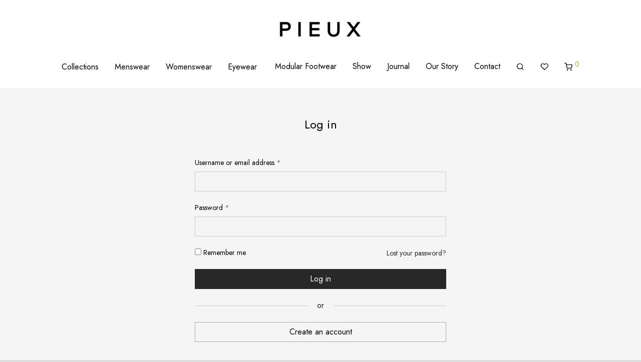

--- FILE ---
content_type: text/html; charset=UTF-8
request_url: https://pieuxorganic.com/?wc-ajax=nm_suggestions_product_data
body_size: 4007
content:
{"1":{"title":"White Satin Pants","product_html":"<li><a href=\"https:\/\/pieuxorganic.com\/product\/white-satin-pants\/\"><img src=\"https:\/\/pieuxorganic.com\/wp-content\/uploads\/2023\/02\/Untitled-design-2023-03-02T191927.213-350x525.png\" width=\"350\" height=\"525\"><h3>White Satin Pants<\/h3><span class=\"price\"><span class=\"wcpbc-price wcpbc-price-2831\" data-product-id=\"2831\"><span class=\"woocommerce-Price-amount amount\"><bdi><span class=\"woocommerce-Price-currencySymbol\">&#8377;<\/span>5,500.00<\/bdi><\/span><\/span><\/span><\/a><\/li>"},"2":{"title":"Cayenne Shorts","product_html":"<li><a href=\"https:\/\/pieuxorganic.com\/product\/cayenne-shorts\/\"><img src=\"https:\/\/pieuxorganic.com\/wp-content\/uploads\/2023\/02\/Untitled-design-99-350x525.png\" width=\"350\" height=\"525\"><h3>Cayenne Shorts<\/h3><span class=\"price\"><span class=\"wcpbc-price wcpbc-price-2825\" data-product-id=\"2825\"><span class=\"woocommerce-Price-amount amount\"><bdi><span class=\"woocommerce-Price-currencySymbol\">&#8377;<\/span>4,999.00<\/bdi><\/span><\/span><\/span><\/a><\/li>"},"3":{"title":"Sylvie Pants","product_html":"<li><a href=\"https:\/\/pieuxorganic.com\/product\/sylvie-pants\/\"><img src=\"https:\/\/pieuxorganic.com\/wp-content\/uploads\/2023\/01\/18-12-223383-350x525.jpg\" width=\"350\" height=\"525\"><h3>Sylvie Pants<\/h3><span class=\"price\"><span class=\"wcpbc-price wcpbc-price-2819\" data-product-id=\"2819\"><span class=\"woocommerce-Price-amount amount\"><bdi><span class=\"woocommerce-Price-currencySymbol\">&#8377;<\/span>7,500.00<\/bdi><\/span><\/span><\/span><\/a><\/li>"},"4":{"title":"Sophie Pants","product_html":"<li><a href=\"https:\/\/pieuxorganic.com\/product\/sophie-pants\/\"><img src=\"https:\/\/pieuxorganic.com\/wp-content\/uploads\/2023\/01\/18-12-223908-350x525.jpg\" width=\"350\" height=\"525\"><h3>Sophie Pants<\/h3><span class=\"price\"><span class=\"wcpbc-price wcpbc-price-2813\" data-product-id=\"2813\"><span class=\"woocommerce-Price-amount amount\"><bdi><span class=\"woocommerce-Price-currencySymbol\">&#8377;<\/span>9,999.00<\/bdi><\/span><\/span><\/span><\/a><\/li>"},"5":{"title":"Sophie (B) Shorts","product_html":"<li><a href=\"https:\/\/pieuxorganic.com\/product\/sophie-b-shorts\/\"><img src=\"https:\/\/pieuxorganic.com\/wp-content\/uploads\/2023\/01\/18-12-223804-350x525.jpg\" width=\"350\" height=\"525\"><h3>Sophie (B) Shorts<\/h3><span class=\"price\"><span class=\"wcpbc-price wcpbc-price-2807\" data-product-id=\"2807\"><span class=\"woocommerce-Price-amount amount\"><bdi><span class=\"woocommerce-Price-currencySymbol\">&#8377;<\/span>2,500.00<\/bdi><\/span><\/span><\/span><\/a><\/li>"},"6":{"title":"Josephine Shorts","product_html":"<li><a href=\"https:\/\/pieuxorganic.com\/product\/josephine-shorts\/\"><img src=\"https:\/\/pieuxorganic.com\/wp-content\/uploads\/2023\/01\/18-12-223452-350x525.jpg\" width=\"350\" height=\"525\"><h3>Josephine Shorts<\/h3><span class=\"price\"><span class=\"wcpbc-price wcpbc-price-2801\" data-product-id=\"2801\"><span class=\"woocommerce-Price-amount amount\"><bdi><span class=\"woocommerce-Price-currencySymbol\">&#8377;<\/span>7,500.00<\/bdi><\/span><\/span><\/span><\/a><\/li>"},"7":{"title":"Fleur Pants","product_html":"<li><a href=\"https:\/\/pieuxorganic.com\/product\/fleur-pants\/\"><img src=\"https:\/\/pieuxorganic.com\/wp-content\/uploads\/2023\/01\/18-12-224197-350x525.jpg\" width=\"350\" height=\"525\"><h3>Fleur Pants<\/h3><span class=\"price\"><span class=\"wcpbc-price wcpbc-price-2795\" data-product-id=\"2795\"><span class=\"woocommerce-Price-amount amount\"><bdi><span class=\"woocommerce-Price-currencySymbol\">&#8377;<\/span>7,500.00<\/bdi><\/span><\/span><\/span><\/a><\/li>"},"8":{"title":"Audrey Shorts","product_html":"<li><a href=\"https:\/\/pieuxorganic.com\/product\/audrey-shorts\/\"><img src=\"https:\/\/pieuxorganic.com\/wp-content\/uploads\/2023\/01\/18-12-223393-350x525.jpg\" width=\"350\" height=\"525\"><h3>Audrey Shorts<\/h3><span class=\"price\"><span class=\"wcpbc-price wcpbc-price-2789\" data-product-id=\"2789\"><span class=\"woocommerce-Price-amount amount\"><bdi><span class=\"woocommerce-Price-currencySymbol\">&#8377;<\/span>6,500.00<\/bdi><\/span><\/span><\/span><\/a><\/li>"},"9":{"title":"Josephine Modular Sweatshirt","product_html":"<li><a href=\"https:\/\/pieuxorganic.com\/product\/josephine-modular-sweatshirt\/\"><img src=\"https:\/\/pieuxorganic.com\/wp-content\/uploads\/2023\/01\/18-12-223452-350x525.jpg\" width=\"350\" height=\"525\"><h3>Josephine Modular Sweatshirt<\/h3><span class=\"price\"><span class=\"wcpbc-price wcpbc-price-2783\" data-product-id=\"2783\"><span class=\"woocommerce-Price-amount amount\"><bdi><span class=\"woocommerce-Price-currencySymbol\">&#8377;<\/span>27,000.00<\/bdi><\/span><\/span><\/span><\/a><\/li>"},"10":{"title":"Knotted Collar Shirt","product_html":"<li><a href=\"https:\/\/pieuxorganic.com\/product\/knotted-collar-shirt\/\"><img src=\"https:\/\/pieuxorganic.com\/wp-content\/uploads\/2023\/02\/Untitled-design-2023-03-02T190829.922-350x525.png\" width=\"350\" height=\"525\"><h3>Knotted Collar Shirt<\/h3><span class=\"price\"><span class=\"wcpbc-price wcpbc-price-2777\" data-product-id=\"2777\"><span class=\"woocommerce-Price-amount amount\"><bdi><span class=\"woocommerce-Price-currencySymbol\">&#8377;<\/span>5,500.00<\/bdi><\/span><\/span><\/span><\/a><\/li>"},"11":{"title":"Estelle Hand Woven Blazer","product_html":"<li><a href=\"https:\/\/pieuxorganic.com\/product\/estelle-hand-woven-blazer\/\"><img src=\"https:\/\/pieuxorganic.com\/wp-content\/uploads\/2023\/02\/Untitled-design-2023-03-02T185947.079-350x525.png\" width=\"350\" height=\"525\"><h3>Estelle Hand Woven Blazer<\/h3><span class=\"price\"><span class=\"wcpbc-price wcpbc-price-2769\" data-product-id=\"2769\"><span class=\"woocommerce-Price-amount amount\"><bdi><span class=\"woocommerce-Price-currencySymbol\">&#8377;<\/span>22,500.00<\/bdi><\/span><\/span><\/span><\/a><\/li>"},"12":{"title":"Audrey Pleated Blazer","product_html":"<li><a href=\"https:\/\/pieuxorganic.com\/product\/audrey-pleated-blazer\/\"><img src=\"https:\/\/pieuxorganic.com\/wp-content\/uploads\/2023\/01\/18-12-223393-350x525.jpg\" width=\"350\" height=\"525\"><h3>Audrey Pleated Blazer<\/h3><span class=\"price\"><span class=\"wcpbc-price wcpbc-price-2763\" data-product-id=\"2763\"><span class=\"woocommerce-Price-amount amount\"><bdi><span class=\"woocommerce-Price-currencySymbol\">&#8377;<\/span>22,500.00<\/bdi><\/span><\/span><\/span><\/a><\/li>"},"13":{"title":"Sylvie Bomber Jacket","product_html":"<li><a href=\"https:\/\/pieuxorganic.com\/product\/sylvie-bomber-jacket\/\"><img src=\"https:\/\/pieuxorganic.com\/wp-content\/uploads\/2023\/01\/18-12-223383-350x525.jpg\" width=\"350\" height=\"525\"><h3>Sylvie Bomber Jacket<\/h3><span class=\"price\"><span class=\"wcpbc-price wcpbc-price-2757\" data-product-id=\"2757\"><span class=\"woocommerce-Price-amount amount\"><bdi><span class=\"woocommerce-Price-currencySymbol\">&#8377;<\/span>24,000.00<\/bdi><\/span><\/span><\/span><\/a><\/li>"},"14":{"title":"Sophie Jacket","product_html":"<li><a href=\"https:\/\/pieuxorganic.com\/product\/sophie-jacket\/\"><img src=\"https:\/\/pieuxorganic.com\/wp-content\/uploads\/2023\/01\/18-12-223908-350x525.jpg\" width=\"350\" height=\"525\"><h3>Sophie Jacket<\/h3><span class=\"price\"><span class=\"wcpbc-price wcpbc-price-2751\" data-product-id=\"2751\"><span class=\"woocommerce-Price-amount amount\"><bdi><span class=\"woocommerce-Price-currencySymbol\">&#8377;<\/span>20,000.00<\/bdi><\/span><\/span><\/span><\/a><\/li>"},"15":{"title":"Sophie (B) jacket","product_html":"<li><a href=\"https:\/\/pieuxorganic.com\/product\/sophie-b-jacket\/\"><img src=\"https:\/\/pieuxorganic.com\/wp-content\/uploads\/2023\/01\/18-12-223804-350x525.jpg\" width=\"350\" height=\"525\"><h3>Sophie (B) jacket<\/h3><span class=\"price\"><span class=\"wcpbc-price wcpbc-price-2745\" data-product-id=\"2745\"><span class=\"woocommerce-Price-amount amount\"><bdi><span class=\"woocommerce-Price-currencySymbol\">&#8377;<\/span>20,000.00<\/bdi><\/span><\/span><\/span><\/a><\/li>"},"16":{"title":"Fleur long jacket","product_html":"<li><a href=\"https:\/\/pieuxorganic.com\/product\/fleur-long-jacket\/\"><img src=\"https:\/\/pieuxorganic.com\/wp-content\/uploads\/2023\/01\/18-12-224197-350x525.jpg\" width=\"350\" height=\"525\"><h3>Fleur long jacket<\/h3><span class=\"price\"><span class=\"wcpbc-price wcpbc-price-2739\" data-product-id=\"2739\"><span class=\"woocommerce-Price-amount amount\"><bdi><span class=\"woocommerce-Price-currencySymbol\">&#8377;<\/span>42,500.00<\/bdi><\/span><\/span><\/span><\/a><\/li>"},"17":{"title":"Blue Cartex Pants","product_html":"<li><a href=\"https:\/\/pieuxorganic.com\/product\/blue-cartex-pants\/\"><img src=\"https:\/\/pieuxorganic.com\/wp-content\/uploads\/2023\/01\/18-12-223544-350x525.jpg\" width=\"350\" height=\"525\"><h3>Blue Cartex Pants<\/h3><span class=\"price\"><span class=\"wcpbc-price wcpbc-price-2733\" data-product-id=\"2733\"><span class=\"woocommerce-Price-amount amount\"><bdi><span class=\"woocommerce-Price-currencySymbol\">&#8377;<\/span>10,500.00<\/bdi><\/span><\/span><\/span><\/a><\/li>"},"18":{"title":"Faustin Pants","product_html":"<li><a href=\"https:\/\/pieuxorganic.com\/product\/faustin-pants\/\"><img src=\"https:\/\/pieuxorganic.com\/wp-content\/uploads\/2023\/01\/18-12-223774-350x525.jpg\" width=\"350\" height=\"525\"><h3>Faustin Pants<\/h3><span class=\"price\"><span class=\"wcpbc-price wcpbc-price-2727\" data-product-id=\"2727\"><span class=\"woocommerce-Price-amount amount\"><bdi><span class=\"woocommerce-Price-currencySymbol\">&#8377;<\/span>8,500.00<\/bdi><\/span><\/span><\/span><\/a><\/li>"},"19":{"title":"Fabrice Pants","product_html":"<li><a href=\"https:\/\/pieuxorganic.com\/product\/fabrice-pants\/\"><img src=\"https:\/\/pieuxorganic.com\/wp-content\/uploads\/2023\/01\/18-12-224126-350x525.jpg\" width=\"350\" height=\"525\"><h3>Fabrice Pants<\/h3><span class=\"price\"><span class=\"wcpbc-price wcpbc-price-2720\" data-product-id=\"2720\"><span class=\"woocommerce-Price-amount amount\"><bdi><span class=\"woocommerce-Price-currencySymbol\">&#8377;<\/span>9,999.00<\/bdi><\/span><\/span><\/span><\/a><\/li>"},"20":{"title":"Berne Shorts","product_html":"<li><a href=\"https:\/\/pieuxorganic.com\/product\/berne-shorts\/\"><img src=\"https:\/\/pieuxorganic.com\/wp-content\/uploads\/2023\/01\/18-12-223962-350x525.jpg\" width=\"350\" height=\"525\"><h3>Berne Shorts<\/h3><span class=\"price\"><span class=\"wcpbc-price wcpbc-price-2713\" data-product-id=\"2713\"><span class=\"woocommerce-Price-amount amount\"><bdi><span class=\"woocommerce-Price-currencySymbol\">&#8377;<\/span>7,500.00<\/bdi><\/span><\/span><\/span><\/a><\/li>"},"21":{"title":"Benoit Shorts","product_html":"<li><a href=\"https:\/\/pieuxorganic.com\/product\/benoit-shorts\/\"><img src=\"https:\/\/pieuxorganic.com\/wp-content\/uploads\/2023\/01\/18-12-223669-350x525.jpg\" width=\"350\" height=\"525\"><h3>Benoit Shorts<\/h3><span class=\"price\"><span class=\"wcpbc-price wcpbc-price-2707\" data-product-id=\"2707\"><span class=\"woocommerce-Price-amount amount\"><bdi><span class=\"woocommerce-Price-currencySymbol\">&#8377;<\/span>2,500.00<\/bdi><\/span><\/span><\/span><\/a><\/li>"},"22":{"title":"Autry Pants","product_html":"<li><a href=\"https:\/\/pieuxorganic.com\/product\/autry-pants\/\"><img src=\"https:\/\/pieuxorganic.com\/wp-content\/uploads\/2023\/01\/18-12-224074-350x525.jpg\" width=\"350\" height=\"525\"><h3>Autry Pants<\/h3><span class=\"price\"><span class=\"wcpbc-price wcpbc-price-2701\" data-product-id=\"2701\"><span class=\"woocommerce-Price-amount amount\"><bdi><span class=\"woocommerce-Price-currencySymbol\">&#8377;<\/span>8,500.00<\/bdi><\/span><\/span><\/span><\/a><\/li>"},"23":{"title":"Amable Shorts","product_html":"<li><a href=\"https:\/\/pieuxorganic.com\/product\/amable-shorts\/\"><img src=\"https:\/\/pieuxorganic.com\/wp-content\/uploads\/2023\/01\/18-12-223847-350x525.jpg\" width=\"350\" height=\"525\"><h3>Amable Shorts<\/h3><span class=\"price\"><span class=\"wcpbc-price wcpbc-price-2695\" data-product-id=\"2695\"><span class=\"woocommerce-Price-amount amount\"><bdi><span class=\"woocommerce-Price-currencySymbol\">&#8377;<\/span>4,500.00<\/bdi><\/span><\/span><\/span><\/a><\/li>"},"24":{"title":"Alain Shorts","product_html":"<li><a href=\"https:\/\/pieuxorganic.com\/product\/alain-shorts\/\"><img src=\"https:\/\/pieuxorganic.com\/wp-content\/uploads\/2023\/01\/18-12-223489-350x525.jpg\" width=\"350\" height=\"525\"><h3>Alain Shorts<\/h3><span class=\"price\"><span class=\"wcpbc-price wcpbc-price-2689\" data-product-id=\"2689\"><span class=\"woocommerce-Price-amount amount\"><bdi><span class=\"woocommerce-Price-currencySymbol\">&#8377;<\/span>2,500.00<\/bdi><\/span><\/span><\/span><\/a><\/li>"},"25":{"title":"Aime Pants","product_html":"<li><a href=\"https:\/\/pieuxorganic.com\/product\/aime-pants\/\"><img src=\"https:\/\/pieuxorganic.com\/wp-content\/uploads\/2023\/01\/18-12-223998-350x525.jpg\" width=\"350\" height=\"525\"><h3>Aime Pants<\/h3><span class=\"price\"><span class=\"wcpbc-price wcpbc-price-2683\" data-product-id=\"2683\"><span class=\"woocommerce-Price-amount amount\"><bdi><span class=\"woocommerce-Price-currencySymbol\">&#8377;<\/span>9,999.00<\/bdi><\/span><\/span><\/span><\/a><\/li>"},"26":{"title":"Berne Modular Sweatshirt","product_html":"<li><a href=\"https:\/\/pieuxorganic.com\/product\/berne-modular-sweatshirt\/\"><img src=\"https:\/\/pieuxorganic.com\/wp-content\/uploads\/2023\/01\/18-12-223962-350x525.jpg\" width=\"350\" height=\"525\"><h3>Berne Modular Sweatshirt<\/h3><span class=\"price\"><span class=\"wcpbc-price wcpbc-price-2671\" data-product-id=\"2671\"><span class=\"woocommerce-Price-amount amount\"><bdi><span class=\"woocommerce-Price-currencySymbol\">&#8377;<\/span>27,000.00<\/bdi><\/span><\/span><\/span><\/a><\/li>"},"27":{"title":"Alain Sweatshirt","product_html":"<li><a href=\"https:\/\/pieuxorganic.com\/product\/alain-sweatshirt\/\"><img src=\"https:\/\/pieuxorganic.com\/wp-content\/uploads\/2023\/01\/18-12-223489-350x525.jpg\" width=\"350\" height=\"525\"><h3>Alain Sweatshirt<\/h3><span class=\"price\"><span class=\"wcpbc-price wcpbc-price-2658\" data-product-id=\"2658\"><span class=\"woocommerce-Price-amount amount\"><bdi><span class=\"woocommerce-Price-currencySymbol\">&#8377;<\/span>27,500.00<\/bdi><\/span><\/span><\/span><\/a><\/li>"},"28":{"title":"Oceane Shirt","product_html":"<li><a href=\"https:\/\/pieuxorganic.com\/product\/oceane-shirt\/\"><img src=\"https:\/\/pieuxorganic.com\/wp-content\/uploads\/2023\/01\/18-12-223586-350x525.jpg\" width=\"350\" height=\"525\"><h3>Oceane Shirt<\/h3><span class=\"price\"><span class=\"wcpbc-price wcpbc-price-2652\" data-product-id=\"2652\"><span class=\"woocommerce-Price-amount amount\"><bdi><span class=\"woocommerce-Price-currencySymbol\">&#8377;<\/span>15,000.00<\/bdi><\/span><\/span><\/span><\/a><\/li>"},"29":{"title":"Lenticular Bomber Jacket","product_html":"<li><a href=\"https:\/\/pieuxorganic.com\/product\/lenticular-bomber-jacket\/\"><img src=\"https:\/\/pieuxorganic.com\/wp-content\/uploads\/2023\/01\/18-12-224232-350x525.jpg\" width=\"350\" height=\"525\"><h3>Lenticular Bomber Jacket<\/h3><span class=\"price\"><span class=\"wcpbc-price wcpbc-price-2642\" data-product-id=\"2642\"><span class=\"woocommerce-Price-amount amount\"><bdi><span class=\"woocommerce-Price-currencySymbol\">&#8377;<\/span>30,000.00<\/bdi><\/span><\/span><\/span><\/a><\/li>"},"30":{"title":"Faustin Blazer","product_html":"<li><a href=\"https:\/\/pieuxorganic.com\/product\/faustin-blazer\/\"><img src=\"https:\/\/pieuxorganic.com\/wp-content\/uploads\/2023\/01\/18-12-223774-350x525.jpg\" width=\"350\" height=\"525\"><h3>Faustin Blazer<\/h3><span class=\"price\"><span class=\"wcpbc-price wcpbc-price-2636\" data-product-id=\"2636\"><span class=\"woocommerce-Price-amount amount\"><bdi><span class=\"woocommerce-Price-currencySymbol\">&#8377;<\/span>24,000.00<\/bdi><\/span><\/span><\/span><\/a><\/li>"},"31":{"title":"Fabrice Bomber Jacket","product_html":"<li><a href=\"https:\/\/pieuxorganic.com\/product\/fabrice-bomber-jacket\/\"><img src=\"https:\/\/pieuxorganic.com\/wp-content\/uploads\/2023\/01\/18-12-224126-350x525.jpg\" width=\"350\" height=\"525\"><h3>Fabrice Bomber Jacket<\/h3><span class=\"price\"><span class=\"wcpbc-price wcpbc-price-2630\" data-product-id=\"2630\"><span class=\"woocommerce-Price-amount amount\"><bdi><span class=\"woocommerce-Price-currencySymbol\">&#8377;<\/span>35,000.00<\/bdi><\/span><\/span><\/span><\/a><\/li>"},"32":{"title":"Alxide Jacket","product_html":"<li><a href=\"https:\/\/pieuxorganic.com\/product\/alxide-jacket\/\"><img src=\"https:\/\/pieuxorganic.com\/wp-content\/uploads\/2023\/01\/18-12-223685-350x525.jpg\" width=\"350\" height=\"525\"><h3>Alxide Jacket<\/h3><span class=\"price\"><span class=\"wcpbc-price wcpbc-price-2612\" data-product-id=\"2612\"><span class=\"woocommerce-Price-amount amount\"><bdi><span class=\"woocommerce-Price-currencySymbol\">&#8377;<\/span>20,000.00<\/bdi><\/span><\/span><\/span><\/a><\/li>"},"33":{"title":"Alphonse Pleated Blazer","product_html":"<li><a href=\"https:\/\/pieuxorganic.com\/product\/alphonse-pleated-blazer\/\"><img src=\"https:\/\/pieuxorganic.com\/wp-content\/uploads\/2023\/01\/18-12-224259-350x525.jpg\" width=\"350\" height=\"525\"><h3>Alphonse Pleated Blazer<\/h3><span class=\"price\"><span class=\"wcpbc-price wcpbc-price-2606\" data-product-id=\"2606\"><span class=\"woocommerce-Price-amount amount\"><bdi><span class=\"woocommerce-Price-currencySymbol\">&#8377;<\/span>30,000.00<\/bdi><\/span><\/span><\/span><\/a><\/li>"},"34":{"title":"Aime Bomber Jacket","product_html":"<li><a href=\"https:\/\/pieuxorganic.com\/product\/aime-bomber-jacket\/\"><img src=\"https:\/\/pieuxorganic.com\/wp-content\/uploads\/2023\/01\/18-12-223998-350x525.jpg\" width=\"350\" height=\"525\"><h3>Aime Bomber Jacket<\/h3><span class=\"price\"><span class=\"wcpbc-price wcpbc-price-2600\" data-product-id=\"2600\"><span class=\"woocommerce-Price-amount amount\"><bdi><span class=\"woocommerce-Price-currencySymbol\">&#8377;<\/span>32,000.00<\/bdi><\/span><\/span><\/span><\/a><\/li>"},"35":{"title":"Colette sea life bomber jacket","product_html":"<li><a href=\"https:\/\/pieuxorganic.com\/product\/colette-sea-life-bomber-jacket-2\/\"><img src=\"https:\/\/pieuxorganic.com\/wp-content\/uploads\/2023\/02\/Untitled-design-95-1-350x525.png\" width=\"350\" height=\"525\"><h3>Colette sea life bomber jacket<\/h3><span class=\"price\"><span class=\"wcpbc-price wcpbc-price-2296\" data-product-id=\"2296\"><span class=\"woocommerce-Price-amount amount\"><bdi><span class=\"woocommerce-Price-currencySymbol\">&#8377;<\/span>29,999.00<\/bdi><\/span><\/span><\/span><\/a><\/li>"},"36":{"title":"Sea shell shirt dress","product_html":"<li><a href=\"https:\/\/pieuxorganic.com\/product\/sea-shell-shirt-dress\/\"><img src=\"https:\/\/pieuxorganic.com\/wp-content\/uploads\/2023\/02\/Untitled-design-2023-03-02T192456.123-350x525.png\" width=\"350\" height=\"525\"><h3>Sea shell shirt dress<\/h3><span class=\"price\"><span class=\"wcpbc-price wcpbc-price-2279\" data-product-id=\"2279\"><span class=\"woocommerce-Price-amount amount\"><bdi><span class=\"woocommerce-Price-currencySymbol\">&#8377;<\/span>8,500.00<\/bdi><\/span><\/span><\/span><\/a><\/li>"},"37":{"title":"Pleated satin shirt and tailored pants","product_html":"<li><a href=\"https:\/\/pieuxorganic.com\/product\/pleated-satin-shirt-and-tailored-pants\/\"><img src=\"https:\/\/pieuxorganic.com\/wp-content\/uploads\/2023\/02\/Untitled-design-2023-03-02T191927.213-350x525.png\" width=\"350\" height=\"525\"><h3>Pleated satin shirt and tailored pants<\/h3><span class=\"price\"><span class=\"wcpbc-price wcpbc-price-2280\" data-product-id=\"2280\"><span class=\"woocommerce-Price-amount amount\"><bdi><span class=\"woocommerce-Price-currencySymbol\">&#8377;<\/span>18,500.00<\/bdi><\/span><\/span><\/span><\/a><\/li>"},"38":{"title":"Cameal crop top shirt and pants","product_html":"<li><a href=\"https:\/\/pieuxorganic.com\/product\/cameal-crop-top-shirt-and-pants\/\"><img src=\"https:\/\/pieuxorganic.com\/wp-content\/uploads\/2023\/02\/Untitled-design-96-350x525.png\" width=\"350\" height=\"525\"><h3>Cameal crop top shirt and pants<\/h3><span class=\"price\"><span class=\"wcpbc-price wcpbc-price-2263\" data-product-id=\"2263\"><span class=\"woocommerce-Price-amount amount\"><bdi><span class=\"woocommerce-Price-currencySymbol\">&#8377;<\/span>22,500.00<\/bdi><\/span><\/span><\/span><\/a><\/li>"},"39":{"title":"Estelle hand woven blazer and tailored pants co-ord","product_html":"<li><a href=\"https:\/\/pieuxorganic.com\/product\/estelle-hand-woven-blazer-and-tailored-pants-co-ord\/\"><img src=\"https:\/\/pieuxorganic.com\/wp-content\/uploads\/2023\/02\/Untitled-design-2023-03-02T185947.079-350x525.png\" width=\"350\" height=\"525\"><h3>Estelle hand woven blazer and tailored pants co-ord<\/h3><span class=\"price\"><span class=\"wcpbc-price wcpbc-price-2264\" data-product-id=\"2264\"><span class=\"woocommerce-Price-amount amount\"><bdi><span class=\"woocommerce-Price-currencySymbol\">&#8377;<\/span>29,999.00<\/bdi><\/span><\/span><\/span><\/a><\/li>"},"40":{"title":"Knotted collar shirt and shorts","product_html":"<li><a href=\"https:\/\/pieuxorganic.com\/product\/knotted-collar-shirt-and-shorts\/\"><img src=\"https:\/\/pieuxorganic.com\/wp-content\/uploads\/2023\/02\/Untitled-design-2023-03-02T190829.922-350x525.png\" width=\"350\" height=\"525\"><h3>Knotted collar shirt and shorts<\/h3><span class=\"price\"><span class=\"wcpbc-price wcpbc-price-2265\" data-product-id=\"2265\"><span class=\"woocommerce-Price-amount amount\"><bdi><span class=\"woocommerce-Price-currencySymbol\">&#8377;<\/span>8,500.00<\/bdi><\/span><\/span><\/span><\/a><\/li>"},"41":{"title":"Remi half sleeves blazer","product_html":"<li><a href=\"https:\/\/pieuxorganic.com\/product\/remi-half-sleeves-blazer\/\"><img src=\"https:\/\/pieuxorganic.com\/wp-content\/uploads\/2023\/02\/Untitled-design-2023-03-02T192217.576-350x525.png\" width=\"350\" height=\"525\"><h3>Remi half sleeves blazer<\/h3><span class=\"price\"><span class=\"wcpbc-price wcpbc-price-2252\" data-product-id=\"2252\"><span class=\"woocommerce-Price-amount amount\"><bdi><span class=\"woocommerce-Price-currencySymbol\">&#8377;<\/span>6,999.00<\/bdi><\/span><\/span><\/span><\/a><\/li>"},"42":{"title":"Colore backpack","product_html":"<li><a href=\"https:\/\/pieuxorganic.com\/product\/colore-backpack\/\"><img src=\"https:\/\/pieuxorganic.com\/wp-content\/uploads\/2023\/02\/1-25-350x525.jpg\" width=\"350\" height=\"525\"><h3>Color\u00e9 backpack<\/h3><span class=\"price\"><span class=\"wcpbc-price wcpbc-price-2253\" data-product-id=\"2253\"><span class=\"woocommerce-Price-amount amount\"><bdi><span class=\"woocommerce-Price-currencySymbol\">&#8377;<\/span>10,500.00<\/bdi><\/span><\/span><\/span><\/a><\/li>"},"43":{"title":"Noir messenger bag","product_html":"<li><a href=\"https:\/\/pieuxorganic.com\/product\/noir-messenger-bag\/\"><img src=\"https:\/\/pieuxorganic.com\/wp-content\/uploads\/2023\/02\/3-19-350x525.jpg\" width=\"350\" height=\"525\"><h3>Noir messenger bag<\/h3><span class=\"price\"><span class=\"wcpbc-price wcpbc-price-2254\" data-product-id=\"2254\"><span class=\"woocommerce-Price-amount amount\"><bdi><span class=\"woocommerce-Price-currencySymbol\">&#8377;<\/span>8,500.00<\/bdi><\/span><\/span><\/span><\/a><\/li>"},"44":{"title":"Balloon shoulder bag","product_html":"<li><a href=\"https:\/\/pieuxorganic.com\/product\/balloon-shoulder-bag\/\"><img src=\"https:\/\/pieuxorganic.com\/wp-content\/uploads\/2023\/02\/2-23-350x525.jpg\" width=\"350\" height=\"525\"><h3>Balloon shoulder bag<\/h3><span class=\"price\"><span class=\"wcpbc-price wcpbc-price-2218\" data-product-id=\"2218\"><span class=\"woocommerce-Price-amount amount\"><bdi><span class=\"woocommerce-Price-currencySymbol\">&#8377;<\/span>9,999.00<\/bdi><\/span><\/span><\/span><\/a><\/li>"},"45":{"title":"Victor t-shirt","product_html":"<li><a href=\"https:\/\/pieuxorganic.com\/product\/victor-t-shirt\/\"><img src=\"https:\/\/pieuxorganic.com\/wp-content\/uploads\/2023\/02\/1-22-350x525.jpg\" width=\"350\" height=\"525\"><h3>Victor t-shirt<\/h3><span class=\"price\"><span class=\"wcpbc-price wcpbc-price-2219\" data-product-id=\"2219\"><span class=\"woocommerce-Price-amount amount\"><bdi><span class=\"woocommerce-Price-currencySymbol\">&#8377;<\/span>3,999.00<\/bdi><\/span><\/span><\/span><\/a><\/li>"},"46":{"title":"Adam t-shirt","product_html":"<li><a href=\"https:\/\/pieuxorganic.com\/product\/adam-t-shirt\/\"><img src=\"https:\/\/pieuxorganic.com\/wp-content\/uploads\/2023\/02\/2-21-350x525.jpg\" width=\"350\" height=\"525\"><h3>Adam t-shirt<\/h3><span class=\"price\"><span class=\"wcpbc-price wcpbc-price-2220\" data-product-id=\"2220\"><span class=\"woocommerce-Price-amount amount\"><bdi><span class=\"woocommerce-Price-currencySymbol\">&#8377;<\/span>5,500.00<\/bdi><\/span><\/span><\/span><\/a><\/li>"},"47":{"title":"Louis Colour block shirt","product_html":"<li><a href=\"https:\/\/pieuxorganic.com\/product\/louis-colour-block-shirt\/\"><img src=\"https:\/\/pieuxorganic.com\/wp-content\/uploads\/2023\/02\/2-20-350x525.jpg\" width=\"350\" height=\"525\"><h3>Louis Colour block shirt<\/h3><span class=\"price\"><span class=\"wcpbc-price wcpbc-price-2221\" data-product-id=\"2221\"><span class=\"woocommerce-Price-amount amount\"><bdi><span class=\"woocommerce-Price-currencySymbol\">&#8377;<\/span>10,500.00<\/bdi><\/span><\/span><\/span><\/a><\/li>"},"48":{"title":"Olivier bomber jacket","product_html":"<li><a href=\"https:\/\/pieuxorganic.com\/product\/olivier-bomber-jacket\/\"><img src=\"https:\/\/pieuxorganic.com\/wp-content\/uploads\/2023\/02\/1-19-350x525.jpg\" width=\"350\" height=\"525\"><h3>Olivier bomber jacket<\/h3><span class=\"price\"><span class=\"wcpbc-price wcpbc-price-2179\" data-product-id=\"2179\"><span class=\"woocommerce-Price-amount amount\"><bdi><span class=\"woocommerce-Price-currencySymbol\">&#8377;<\/span>29,999.00<\/bdi><\/span><\/span><\/span><\/a><\/li>"},"49":{"title":"Lavern bomber jacket","product_html":"<li><a href=\"https:\/\/pieuxorganic.com\/product\/lavern-bomber-jacket-2\/\"><img src=\"https:\/\/pieuxorganic.com\/wp-content\/uploads\/2023\/02\/1-17-350x525.jpg\" width=\"350\" height=\"525\"><h3>Lavern bomber jacket<\/h3><span class=\"price\"><span class=\"wcpbc-price wcpbc-price-2181\" data-product-id=\"2181\"><span class=\"woocommerce-Price-amount amount\"><bdi><span class=\"woocommerce-Price-currencySymbol\">&#8377;<\/span>35,000.00<\/bdi><\/span><\/span><\/span><\/a><\/li>"},"50":{"title":"Leo blazer and pants co-ord","product_html":"<li><a href=\"https:\/\/pieuxorganic.com\/product\/leo-blazer-and-pants-co-ord\/\"><img src=\"https:\/\/pieuxorganic.com\/wp-content\/uploads\/2023\/02\/1-16-350x525.jpg\" width=\"350\" height=\"525\"><h3>Leo blazer and pants co-ord<\/h3><span class=\"price\"><span class=\"wcpbc-price wcpbc-price-2182\" data-product-id=\"2182\"><span class=\"woocommerce-Price-amount amount\"><bdi><span class=\"woocommerce-Price-currencySymbol\">&#8377;<\/span>32,500.00<\/bdi><\/span><\/span><\/span><\/a><\/li>"},"51":{"title":"Elle t-shirt","product_html":"<li><a href=\"https:\/\/pieuxorganic.com\/product\/elle-t-shirt\/\"><img src=\"https:\/\/pieuxorganic.com\/wp-content\/uploads\/2023\/02\/Untitled-design-2023-03-02T185115.257-350x525.png\" width=\"350\" height=\"525\"><h3>Elle t-shirt<\/h3><span class=\"price\"><span class=\"wcpbc-price wcpbc-price-2145\" data-product-id=\"2145\"><span class=\"woocommerce-Price-amount amount\"><bdi><span class=\"woocommerce-Price-currencySymbol\">&#8377;<\/span>5,500.00<\/bdi><\/span><\/span><\/span><\/a><\/li>"},"52":{"title":"Pieux Signature Knotted Collar Shirt","product_html":"<li><a href=\"https:\/\/pieuxorganic.com\/product\/pieux-signature-knotted-collar-shirt\/\"><img src=\"https:\/\/pieuxorganic.com\/wp-content\/uploads\/2023\/02\/Untitled-design-2023-03-02T191646.684-350x525.png\" width=\"350\" height=\"525\"><h3>Pieux Signature Knotted Collar Shirt<\/h3><span class=\"price\"><span class=\"wcpbc-price wcpbc-price-2146\" data-product-id=\"2146\"><span class=\"woocommerce-Price-amount amount\"><bdi><span class=\"woocommerce-Price-currencySymbol\">&#8377;<\/span>5,500.00<\/bdi><\/span><\/span><\/span><\/a><\/li>"},"53":{"title":"Cayenne shirt-shorts co-ord","product_html":"<li><a href=\"https:\/\/pieuxorganic.com\/product\/cayenne-shirt-shorts-co-ord\/\"><img src=\"https:\/\/pieuxorganic.com\/wp-content\/uploads\/2023\/02\/Untitled-design-99-350x525.png\" width=\"350\" height=\"525\"><h3>Cayenne shirt-shorts co-ord<\/h3><span class=\"price\"><span class=\"wcpbc-price wcpbc-price-2124\" data-product-id=\"2124\"><span class=\"woocommerce-Price-amount amount\"><bdi><span class=\"woocommerce-Price-currencySymbol\">&#8377;<\/span>25,000.00<\/bdi><\/span><\/span><\/span><\/a><\/li>"},"54":{"title":"Avril dress","product_html":"<li><a href=\"https:\/\/pieuxorganic.com\/product\/avril-dress\/\"><img src=\"https:\/\/pieuxorganic.com\/wp-content\/uploads\/2023\/02\/Untitled-design-93-350x525.png\" width=\"350\" height=\"525\"><h3>Avril dress<\/h3><span class=\"price\"><span class=\"wcpbc-price wcpbc-price-2125\" data-product-id=\"2125\"><span class=\"woocommerce-Price-amount amount\"><bdi><span class=\"woocommerce-Price-currencySymbol\">&#8377;<\/span>15,000.00<\/bdi><\/span><\/span><\/span><\/a><\/li>"},"55":{"title":"Liana dress","product_html":"<li><a href=\"https:\/\/pieuxorganic.com\/product\/liana-dress\/\"><img src=\"https:\/\/pieuxorganic.com\/wp-content\/uploads\/2023\/02\/Untitled-design-2023-03-02T191048.526-350x525.png\" width=\"350\" height=\"525\"><h3>Liana dress<\/h3><span class=\"price\"><span class=\"wcpbc-price wcpbc-price-2126\" data-product-id=\"2126\"><span class=\"woocommerce-Price-amount amount\"><bdi><span class=\"woocommerce-Price-currencySymbol\">&#8377;<\/span>32,500.00<\/bdi><\/span><\/span><\/span><\/a><\/li>"},"56":{"title":"Lucie inverted shirt dress with bell sleeves","product_html":"<li><a href=\"https:\/\/pieuxorganic.com\/product\/lucie-inverted-shirt-dress-with-bell-sleeves\/\"><img src=\"https:\/\/pieuxorganic.com\/wp-content\/uploads\/2023\/02\/Untitled-design-2023-03-02T191401.993-350x525.png\" width=\"350\" height=\"525\"><h3>Lucie inverted shirt dress with bell sleeves<\/h3><span class=\"price\"><span class=\"wcpbc-price wcpbc-price-2074\" data-product-id=\"2074\"><span class=\"woocommerce-Price-amount amount\"><bdi><span class=\"woocommerce-Price-currencySymbol\">&#8377;<\/span>15,000.00<\/bdi><\/span><\/span><\/span><\/a><\/li>"},"57":{"title":"Juliette top","product_html":"<li><a href=\"https:\/\/pieuxorganic.com\/product\/juliette-top\/\"><img src=\"https:\/\/pieuxorganic.com\/wp-content\/uploads\/2023\/02\/Untitled-design-2023-03-02T190243.091-350x525.png\" width=\"350\" height=\"525\"><h3>Juliette top<\/h3><span class=\"price\"><span class=\"wcpbc-price wcpbc-price-2075\" data-product-id=\"2075\"><span class=\"woocommerce-Price-amount amount\"><bdi><span class=\"woocommerce-Price-currencySymbol\">&#8377;<\/span>9,999.00<\/bdi><\/span><\/span><\/span><\/a><\/li>"},"58":{"title":"Denise modular shirt","product_html":"<li><a href=\"https:\/\/pieuxorganic.com\/product\/denise-modular-shirt\/\"><img src=\"https:\/\/pieuxorganic.com\/wp-content\/uploads\/2023\/02\/Untitled-design-2023-03-02T184649.606-350x525.png\" width=\"350\" height=\"525\"><h3>Denise modular shirt<\/h3><span class=\"price\"><span class=\"wcpbc-price wcpbc-price-2076\" data-product-id=\"2076\"><span class=\"woocommerce-Price-amount amount\"><bdi><span class=\"woocommerce-Price-currencySymbol\">&#8377;<\/span>10,500.00<\/bdi><\/span><\/span><\/span><\/a><\/li>"},"59":{"title":"Lavern bomber jacket","product_html":"<li><a href=\"https:\/\/pieuxorganic.com\/product\/lavern-bomber-jacket\/\"><img src=\"https:\/\/pieuxorganic.com\/wp-content\/uploads\/2023\/02\/1-5-350x525.jpg\" width=\"350\" height=\"525\"><h3>Lavern bomber jacket<\/h3><span class=\"price\"><span class=\"wcpbc-price wcpbc-price-2077\" data-product-id=\"2077\"><span class=\"woocommerce-Price-amount amount\"><bdi><span class=\"woocommerce-Price-currencySymbol\">&#8377;<\/span>35,000.00<\/bdi><\/span><\/span><\/span><\/a><\/li>"},"60":{"title":"Carole bomber jacket","product_html":"<li><a href=\"https:\/\/pieuxorganic.com\/product\/carole-bomber-jacket\/\"><img src=\"https:\/\/pieuxorganic.com\/wp-content\/uploads\/2023\/02\/6-350x525.jpg\" width=\"350\" height=\"525\"><h3>Carole bomber jacket<\/h3><span class=\"price\"><span class=\"wcpbc-price wcpbc-price-2058\" data-product-id=\"2058\"><span class=\"woocommerce-Price-amount amount\"><bdi><span class=\"woocommerce-Price-currencySymbol\">&#8377;<\/span>25,000.00<\/bdi><\/span><\/span><\/span><\/a><\/li>"},"61":{"title":"Zoe cropped blazer and shorts","product_html":"<li><a href=\"https:\/\/pieuxorganic.com\/product\/zoe-cropped-blazer-and-shorts\/\"><img src=\"https:\/\/pieuxorganic.com\/wp-content\/uploads\/2023\/02\/1-3-350x525.jpg\" width=\"350\" height=\"525\"><h3>Zoe cropped blazer and shorts<\/h3><span class=\"price\"><span class=\"wcpbc-price wcpbc-price-2057\" data-product-id=\"2057\"><span class=\"woocommerce-Price-amount amount\"><bdi><span class=\"woocommerce-Price-currencySymbol\">&#8377;<\/span>15,000.00<\/bdi><\/span><\/span><\/span><\/a><\/li>"},"62":{"title":"Esme bralette","product_html":"<li><a href=\"https:\/\/pieuxorganic.com\/product\/esme-bralette\/\"><img src=\"https:\/\/pieuxorganic.com\/wp-content\/uploads\/2023\/02\/Untitled-design-2023-03-02T185341.463-350x525.png\" width=\"350\" height=\"525\"><h3>Esme bralette<\/h3><span class=\"price\"><span class=\"wcpbc-price wcpbc-price-2056\" data-product-id=\"2056\"><span class=\"woocommerce-Price-amount amount\"><bdi><span class=\"woocommerce-Price-currencySymbol\">&#8377;<\/span>5,500.00<\/bdi><\/span><\/span><\/span><\/a><\/li>"},"63":{"title":"Esme Printed blazer and pants","product_html":"<li><a href=\"https:\/\/pieuxorganic.com\/product\/esme-printed-blazer-and-pants\/\"><img src=\"https:\/\/pieuxorganic.com\/wp-content\/uploads\/2023\/02\/Untitled-design-2023-03-02T185558.432-350x525.png\" width=\"350\" height=\"525\"><h3>Esme Printed blazer and pants<\/h3><span class=\"price\"><span class=\"wcpbc-price wcpbc-price-2046\" data-product-id=\"2046\"><span class=\"woocommerce-Price-amount amount\"><bdi><span class=\"woocommerce-Price-currencySymbol\">&#8377;<\/span>27,500.00<\/bdi><\/span><\/span><\/span><\/a><\/li>"},"64":{"title":"Esme Printed blazer","product_html":"<li><a href=\"https:\/\/pieuxorganic.com\/product\/esme-printed-blazer\/\"><img src=\"https:\/\/pieuxorganic.com\/wp-content\/uploads\/2023\/02\/1-350x525.jpg\" width=\"350\" height=\"525\"><h3>Esme Printed blazer<\/h3><span class=\"price\"><span class=\"wcpbc-price wcpbc-price-2037\" data-product-id=\"2037\"><span class=\"woocommerce-Price-amount amount\"><bdi><span class=\"woocommerce-Price-currencySymbol\">&#8377;<\/span>19,999.00<\/bdi><\/span><\/span><\/span><\/a><\/li>"},"65":{"title":"Quentin","product_html":"<li><a href=\"https:\/\/pieuxorganic.com\/product\/quentin\/\"><img src=\"https:\/\/pieuxorganic.com\/wp-content\/uploads\/2023\/01\/1-2-350x525.jpg\" width=\"350\" height=\"525\"><h3>Quentin<\/h3><span class=\"price\"><span class=\"wcpbc-price wcpbc-price-1946\" data-product-id=\"1946\"><span class=\"woocommerce-Price-amount amount\"><bdi><span class=\"woocommerce-Price-currencySymbol\">&#8377;<\/span>8,500.00<\/bdi><\/span><\/span><\/span><\/a><\/li>"},"66":{"title":"Gris","product_html":"<li><a href=\"https:\/\/pieuxorganic.com\/product\/gris\/\"><img src=\"https:\/\/pieuxorganic.com\/wp-content\/uploads\/2023\/01\/1-1-350x525.jpg\" width=\"350\" height=\"525\"><h3>Gris<\/h3><span class=\"price\"><span class=\"wcpbc-price wcpbc-price-1947\" data-product-id=\"1947\"><span class=\"woocommerce-Price-amount amount\"><bdi><span class=\"woocommerce-Price-currencySymbol\">&#8377;<\/span>6,500.00<\/bdi><\/span><\/span><\/span><\/a><\/li>"},"67":{"title":"Elroy","product_html":"<li><a href=\"https:\/\/pieuxorganic.com\/product\/elroy\/\"><img src=\"https:\/\/pieuxorganic.com\/wp-content\/uploads\/2023\/01\/1-350x525.jpg\" width=\"350\" height=\"525\"><h3>Elroy<\/h3><span class=\"price\"><span class=\"wcpbc-price wcpbc-price-1938\" data-product-id=\"1938\"><span class=\"woocommerce-Price-amount amount\"><bdi><span class=\"woocommerce-Price-currencySymbol\">&#8377;<\/span>8,500.00<\/bdi><\/span><\/span><\/span><\/a><\/li>"},"68":{"title":"PMB003","product_html":"<li><a href=\"https:\/\/pieuxorganic.com\/product\/pmb003\/\"><img src=\"https:\/\/pieuxorganic.com\/wp-content\/uploads\/2023\/01\/IMG_1529-350x525.jpg\" width=\"350\" height=\"525\"><h3>PMB003<\/h3><span class=\"price\"><span class=\"wcpbc-price wcpbc-price-1909\" data-product-id=\"1909\"><span class=\"woocommerce-Price-amount amount\"><bdi><span class=\"woocommerce-Price-currencySymbol\">&#8377;<\/span>9,999.00<\/bdi><\/span><\/span><\/span><\/a><\/li>"},"69":{"title":"PMB002","product_html":"<li><a href=\"https:\/\/pieuxorganic.com\/product\/pmb002\/\"><img src=\"https:\/\/pieuxorganic.com\/wp-content\/uploads\/2023\/01\/PMB002-350x525.jpg\" width=\"350\" height=\"525\"><h3>PMB002<\/h3><span class=\"price\"><span class=\"wcpbc-price wcpbc-price-1908\" data-product-id=\"1908\"><span class=\"woocommerce-Price-amount amount\"><bdi><span class=\"woocommerce-Price-currencySymbol\">&#8377;<\/span>11,500.00<\/bdi><\/span><\/span><\/span><\/a><\/li>"},"70":{"title":"PMB001","product_html":"<li><a href=\"https:\/\/pieuxorganic.com\/product\/pmb001\/\"><img src=\"https:\/\/pieuxorganic.com\/wp-content\/uploads\/2023\/01\/IMG_1518-350x525.jpg\" width=\"350\" height=\"525\"><h3>PMB001<\/h3><span class=\"price\"><span class=\"wcpbc-price wcpbc-price-1898\" data-product-id=\"1898\"><span class=\"woocommerce-Price-amount amount\"><bdi><span class=\"woocommerce-Price-currencySymbol\">&#8377;<\/span>8,500.00<\/bdi><\/span><\/span><\/span><\/a><\/li>"},"71":{"title":"PMS015","product_html":"<li><a href=\"https:\/\/pieuxorganic.com\/product\/pms015\/\"><img src=\"https:\/\/pieuxorganic.com\/wp-content\/uploads\/2023\/01\/IMG_1530-350x525.jpg\" width=\"350\" height=\"525\"><h3>PMS015<\/h3><span class=\"price\"><span class=\"wcpbc-price wcpbc-price-1888\" data-product-id=\"1888\"><span class=\"woocommerce-Price-amount amount\"><bdi><span class=\"woocommerce-Price-currencySymbol\">&#8377;<\/span>5,500.00<\/bdi><\/span><\/span><\/span><\/a><\/li>"},"72":{"title":"PMS014","product_html":"<li><a href=\"https:\/\/pieuxorganic.com\/product\/pms014\/\"><img src=\"https:\/\/pieuxorganic.com\/wp-content\/uploads\/2023\/01\/IMG_1528-350x525.jpg\" width=\"350\" height=\"525\"><h3>PMS014<\/h3><span class=\"price\"><span class=\"wcpbc-price wcpbc-price-1878\" data-product-id=\"1878\"><span class=\"woocommerce-Price-amount amount\"><bdi><span class=\"woocommerce-Price-currencySymbol\">&#8377;<\/span>8,500.00<\/bdi><\/span><\/span><\/span><\/a><\/li>"},"73":{"title":"PMS013","product_html":"<li><a href=\"https:\/\/pieuxorganic.com\/product\/pms013\/\"><img src=\"https:\/\/pieuxorganic.com\/wp-content\/uploads\/2023\/01\/IMG_1527-350x525.jpg\" width=\"350\" height=\"525\"><h3>PMS013<\/h3><span class=\"price\"><span class=\"wcpbc-price wcpbc-price-1868\" data-product-id=\"1868\"><span class=\"woocommerce-Price-amount amount\"><bdi><span class=\"woocommerce-Price-currencySymbol\">&#8377;<\/span>6,500.00<\/bdi><\/span><\/span><\/span><\/a><\/li>"},"74":{"title":"PMS012","product_html":"<li><a href=\"https:\/\/pieuxorganic.com\/product\/pms012\/\"><img src=\"https:\/\/pieuxorganic.com\/wp-content\/uploads\/2023\/01\/IMG_1526-350x525.jpg\" width=\"350\" height=\"525\"><h3>PMS012<\/h3><span class=\"price\"><span class=\"wcpbc-price wcpbc-price-1858\" data-product-id=\"1858\"><span class=\"woocommerce-Price-amount amount\"><bdi><span class=\"woocommerce-Price-currencySymbol\">&#8377;<\/span>7,500.00<\/bdi><\/span><\/span><\/span><\/a><\/li>"},"75":{"title":"PMS011","product_html":"<li><a href=\"https:\/\/pieuxorganic.com\/product\/pms011\/\"><img src=\"https:\/\/pieuxorganic.com\/wp-content\/uploads\/2023\/01\/IMG_1525-350x525.jpg\" width=\"350\" height=\"525\"><h3>PMS011<\/h3><span class=\"price\"><span class=\"wcpbc-price wcpbc-price-1848\" data-product-id=\"1848\"><span class=\"woocommerce-Price-amount amount\"><bdi><span class=\"woocommerce-Price-currencySymbol\">&#8377;<\/span>5,500.00<\/bdi><\/span><\/span><\/span><\/a><\/li>"},"76":{"title":"PMS010","product_html":"<li><a href=\"https:\/\/pieuxorganic.com\/product\/pms010\/\"><img src=\"https:\/\/pieuxorganic.com\/wp-content\/uploads\/2023\/01\/IMG_1522-350x525.jpg\" width=\"350\" height=\"525\"><h3>PMS010<\/h3><span class=\"price\"><span class=\"wcpbc-price wcpbc-price-1836\" data-product-id=\"1836\"><span class=\"woocommerce-Price-amount amount\"><bdi><span class=\"woocommerce-Price-currencySymbol\">&#8377;<\/span>7,500.00<\/bdi><\/span><\/span><\/span><\/a><\/li>"},"77":{"title":"PMS009","product_html":"<li><a href=\"https:\/\/pieuxorganic.com\/product\/pms009\/\"><img src=\"https:\/\/pieuxorganic.com\/wp-content\/uploads\/2023\/01\/IMG_1520-350x525.jpg\" width=\"350\" height=\"525\"><h3>PMS009<\/h3><span class=\"price\"><span class=\"wcpbc-price wcpbc-price-1807\" data-product-id=\"1807\"><span class=\"woocommerce-Price-amount amount\"><bdi><span class=\"woocommerce-Price-currencySymbol\">&#8377;<\/span>7,500.00<\/bdi><\/span><\/span><\/span><\/a><\/li>"},"78":{"title":"PMS007","product_html":"<li><a href=\"https:\/\/pieuxorganic.com\/product\/pms007\/\"><img src=\"https:\/\/pieuxorganic.com\/wp-content\/uploads\/2023\/01\/IMG_1514-350x525.jpg\" width=\"350\" height=\"525\"><h3>PMS007<\/h3><span class=\"price\"><span class=\"wcpbc-price wcpbc-price-1806\" data-product-id=\"1806\"><span class=\"woocommerce-Price-amount amount\"><bdi><span class=\"woocommerce-Price-currencySymbol\">&#8377;<\/span>8,500.00<\/bdi><\/span><\/span><\/span><\/a><\/li>"},"79":{"title":"PMS005","product_html":"<li><a href=\"https:\/\/pieuxorganic.com\/product\/pms005\/\"><img src=\"https:\/\/pieuxorganic.com\/wp-content\/uploads\/2023\/01\/IMG_1519-350x525.jpg\" width=\"350\" height=\"525\"><h3>PMS005<\/h3><span class=\"price\"><span class=\"wcpbc-price wcpbc-price-1805\" data-product-id=\"1805\"><span class=\"woocommerce-Price-amount amount\"><bdi><span class=\"woocommerce-Price-currencySymbol\">&#8377;<\/span>6,500.00<\/bdi><\/span><\/span><\/span><\/a><\/li>"},"80":{"title":"PMS004","product_html":"<li><a href=\"https:\/\/pieuxorganic.com\/product\/pms004\/\"><img src=\"https:\/\/pieuxorganic.com\/wp-content\/uploads\/2023\/01\/IMG_1511-350x525.jpg\" width=\"350\" height=\"525\"><h3>PMS004<\/h3><span class=\"price\"><span class=\"wcpbc-price wcpbc-price-1795\" data-product-id=\"1795\"><span class=\"woocommerce-Price-amount amount\"><bdi><span class=\"woocommerce-Price-currencySymbol\">&#8377;<\/span>7,500.00<\/bdi><\/span><\/span><\/span><\/a><\/li>"},"81":{"title":"PMS003","product_html":"<li><a href=\"https:\/\/pieuxorganic.com\/product\/pms003\/\"><img src=\"https:\/\/pieuxorganic.com\/wp-content\/uploads\/2023\/01\/IMG_1510-350x525.jpg\" width=\"350\" height=\"525\"><h3>PMS003<\/h3><span class=\"price\"><span class=\"wcpbc-price wcpbc-price-1785\" data-product-id=\"1785\"><span class=\"woocommerce-Price-amount amount\"><bdi><span class=\"woocommerce-Price-currencySymbol\">&#8377;<\/span>6,500.00<\/bdi><\/span><\/span><\/span><\/a><\/li>"},"82":{"title":"PMS001","product_html":"<li><a href=\"https:\/\/pieuxorganic.com\/product\/pms001\/\"><img src=\"https:\/\/pieuxorganic.com\/wp-content\/uploads\/2023\/01\/IMG_1509-350x525.jpg\" width=\"350\" height=\"525\"><h3>PMS001<\/h3><span class=\"price\"><span class=\"wcpbc-price wcpbc-price-1774\" data-product-id=\"1774\"><span class=\"woocommerce-Price-amount amount\"><bdi><span class=\"woocommerce-Price-currencySymbol\">&#8377;<\/span>6,500.00<\/bdi><\/span><\/span><\/span><\/a><\/li>"},"83":{"title":"PMS006","product_html":"<li><a href=\"https:\/\/pieuxorganic.com\/product\/pms006\/\"><img src=\"https:\/\/pieuxorganic.com\/wp-content\/uploads\/2023\/01\/IMG_1513-350x525.jpg\" width=\"350\" height=\"525\"><h3>PMS006<\/h3><span class=\"price\"><span class=\"wcpbc-price wcpbc-price-1763\" data-product-id=\"1763\"><span class=\"woocommerce-Price-amount amount\"><bdi><span class=\"woocommerce-Price-currencySymbol\">&#8377;<\/span>7,500.00<\/bdi><\/span><\/span><\/span><\/a><\/li>"},"84":{"title":"PMS008","product_html":"<li><a href=\"https:\/\/pieuxorganic.com\/product\/pms008\/\"><img src=\"https:\/\/pieuxorganic.com\/wp-content\/uploads\/2023\/01\/IMG_1515-350x525.jpg\" width=\"350\" height=\"525\"><h3>PMS008<\/h3><span class=\"price\"><span class=\"wcpbc-price wcpbc-price-1753\" data-product-id=\"1753\"><span class=\"woocommerce-Price-amount amount\"><bdi><span class=\"woocommerce-Price-currencySymbol\">&#8377;<\/span>8,500.00<\/bdi><\/span><\/span><\/span><\/a><\/li>"},"85":{"title":"PMS002","product_html":"<li><a href=\"https:\/\/pieuxorganic.com\/product\/pms002\/\"><img src=\"https:\/\/pieuxorganic.com\/wp-content\/uploads\/2023\/01\/IMG_1508-350x525.jpg\" width=\"350\" height=\"525\"><h3>PMS002<\/h3><span class=\"price\"><span class=\"wcpbc-price wcpbc-price-1741\" data-product-id=\"1741\"><span class=\"woocommerce-Price-amount amount\"><bdi><span class=\"woocommerce-Price-currencySymbol\">&#8377;<\/span>8,500.00<\/bdi><\/span><\/span><\/span><\/a><\/li>"},"86":{"title":"Faustin Blazer and Pants co-ord","product_html":"<li><a href=\"https:\/\/pieuxorganic.com\/product\/faustin-blazer-and-pants-co-ord\/\"><img src=\"https:\/\/pieuxorganic.com\/wp-content\/uploads\/2023\/01\/18-12-223774-350x525.jpg\" width=\"350\" height=\"525\"><h3>Faustin Blazer and Pants co-ord<\/h3><span class=\"price\"><span class=\"wcpbc-price wcpbc-price-1667\" data-product-id=\"1667\"><span class=\"woocommerce-Price-amount amount\"><bdi><span class=\"woocommerce-Price-currencySymbol\">&#8377;<\/span>32,500.00<\/bdi><\/span><\/span><\/span><\/a><\/li>"},"87":{"title":"Fabrice Bomber Jacket, Tee and Pants co-ord","product_html":"<li><a href=\"https:\/\/pieuxorganic.com\/product\/fabrice-bomber-jacket-tee-and-pants-co-ord\/\"><img src=\"https:\/\/pieuxorganic.com\/wp-content\/uploads\/2023\/01\/18-12-224126-350x525.jpg\" width=\"350\" height=\"525\"><h3>Fabrice Bomber Jacket, Tee and Pants co-ord<\/h3><span class=\"price\"><span class=\"wcpbc-price wcpbc-price-1653\" data-product-id=\"1653\"><span class=\"woocommerce-Price-amount amount\"><bdi><span class=\"woocommerce-Price-currencySymbol\">&#8377;<\/span>45,000.00<\/bdi><\/span><\/span><\/span><\/a><\/li>"},"88":{"title":"Lenticular Bomber Jacket and Pants co-ord","product_html":"<li><a href=\"https:\/\/pieuxorganic.com\/product\/lenticular-bomber-jacket-and-pants-co-ord-2\/\"><img src=\"https:\/\/pieuxorganic.com\/wp-content\/uploads\/2023\/01\/18-12-224232-350x525.jpg\" width=\"350\" height=\"525\"><h3>Lenticular Bomber Jacket and Pants co-ord<\/h3><span class=\"price\"><span class=\"wcpbc-price wcpbc-price-1620\" data-product-id=\"1620\"><span class=\"woocommerce-Price-amount amount\"><bdi><span class=\"woocommerce-Price-currencySymbol\">&#8377;<\/span>38,500.00<\/bdi><\/span><\/span><\/span><\/a><\/li>"},"89":{"title":"Alphonse Pleated Blazer, Tee and Pants co-ord","product_html":"<li><a href=\"https:\/\/pieuxorganic.com\/product\/alphonse-pleated-blazer-tee-and-pants-co-ord\/\"><img src=\"https:\/\/pieuxorganic.com\/wp-content\/uploads\/2023\/01\/18-12-224259-350x525.jpg\" width=\"350\" height=\"525\"><h3>Alphonse Pleated Blazer, Tee and Pants co-ord<\/h3><span class=\"price\"><span class=\"wcpbc-price wcpbc-price-1610\" data-product-id=\"1610\"><span class=\"woocommerce-Price-amount amount\"><bdi><span class=\"woocommerce-Price-currencySymbol\">&#8377;<\/span>45,000.00<\/bdi><\/span><\/span><\/span><\/a><\/li>"},"90":{"title":"Alxide Jacket, T-shirt and Pants","product_html":"<li><a href=\"https:\/\/pieuxorganic.com\/product\/alxide-jacket-tshirt-and-pants\/\"><img src=\"https:\/\/pieuxorganic.com\/wp-content\/uploads\/2023\/01\/18-12-223685-350x525.jpg\" width=\"350\" height=\"525\"><h3>Alxide Jacket, T-shirt and Pants<\/h3><span class=\"price\"><span class=\"wcpbc-price wcpbc-price-1598\" data-product-id=\"1598\"><span class=\"woocommerce-Price-amount amount\"><bdi><span class=\"woocommerce-Price-currencySymbol\">&#8377;<\/span>30,000.00<\/bdi><\/span><\/span><\/span><\/a><\/li>"},"91":{"title":"Alain Sweatshirt and Short","product_html":"<li><a href=\"https:\/\/pieuxorganic.com\/product\/alain-sweatshirt-and-short\/\"><img src=\"https:\/\/pieuxorganic.com\/wp-content\/uploads\/2023\/01\/18-12-223489-350x525.jpg\" width=\"350\" height=\"525\"><h3>Alain Sweatshirt and Short<\/h3><span class=\"price\"><span class=\"wcpbc-price wcpbc-price-1588\" data-product-id=\"1588\"><span class=\"woocommerce-Price-amount amount\"><bdi><span class=\"woocommerce-Price-currencySymbol\">&#8377;<\/span>29,999.00<\/bdi><\/span><\/span><\/span><\/a><\/li>"},"92":{"title":"Aime Bomber Jacket, Tee and Pant co-ord","product_html":"<li><a href=\"https:\/\/pieuxorganic.com\/product\/aime-bomber-jacket-tee-and-pant-co-ord\/\"><img src=\"https:\/\/pieuxorganic.com\/wp-content\/uploads\/2023\/01\/18-12-223998-350x525.jpg\" width=\"350\" height=\"525\"><h3>Aime Bomber Jacket, Tee and Pant co-ord<\/h3><span class=\"price\"><span class=\"wcpbc-price wcpbc-price-1573\" data-product-id=\"1573\"><span class=\"woocommerce-Price-amount amount\"><bdi><span class=\"woocommerce-Price-currencySymbol\">&#8377;<\/span>39,999.00<\/bdi><\/span><\/span><\/span><\/a><\/li>"},"93":{"title":"Berne Modular Sweatshirt and Shorts co-ord","product_html":"<li><a href=\"https:\/\/pieuxorganic.com\/product\/berne-modular-sweatshirt-and-shorts-co-ord\/\"><img src=\"https:\/\/pieuxorganic.com\/wp-content\/uploads\/2023\/01\/18-12-223962-350x525.jpg\" width=\"350\" height=\"525\"><h3>Berne Modular Sweatshirt and Shorts co-ord<\/h3><span class=\"price\"><span class=\"wcpbc-price wcpbc-price-1545\" data-product-id=\"1545\"><span class=\"woocommerce-Price-amount amount\"><bdi><span class=\"woocommerce-Price-currencySymbol\">&#8377;<\/span>35,000.00<\/bdi><\/span><\/span><\/span><\/a><\/li>"},"94":{"title":"Square Bomber Jacket","product_html":"<li><a href=\"https:\/\/pieuxorganic.com\/product\/square-bomber-jacket\/\"><img src=\"https:\/\/pieuxorganic.com\/wp-content\/uploads\/2023\/01\/18-12-224211-350x525.jpg\" width=\"350\" height=\"525\"><h3>Square Bomber Jacket<\/h3><span class=\"price\"><span class=\"wcpbc-price wcpbc-price-1525\" data-product-id=\"1525\"><span class=\"woocommerce-Price-amount amount\"><bdi><span class=\"woocommerce-Price-currencySymbol\">&#8377;<\/span>15,000.00<\/bdi><\/span><\/span><\/span><\/a><\/li>"},"95":{"title":"Oceane Shirt and Pant co-ord","product_html":"<li><a href=\"https:\/\/pieuxorganic.com\/product\/oceane-shirt-and-pant-co-ord-2\/\"><img src=\"https:\/\/pieuxorganic.com\/wp-content\/uploads\/2023\/01\/18-12-223586-350x525.jpg\" width=\"350\" height=\"525\"><h3>Oceane Shirt and Pant co-ord<\/h3><span class=\"price\"><span class=\"wcpbc-price wcpbc-price-1513\" data-product-id=\"1513\"><span class=\"woocommerce-Price-amount amount\"><bdi><span class=\"woocommerce-Price-currencySymbol\">&#8377;<\/span>27,500.00<\/bdi><\/span><\/span><\/span><\/a><\/li>"},"96":{"title":"Modular Blazer Shorts co-ord","product_html":"<li><a href=\"https:\/\/pieuxorganic.com\/product\/modular-blazer-shorts-co-ord\/\"><img src=\"https:\/\/pieuxorganic.com\/wp-content\/uploads\/2023\/01\/18-12-223268-350x525.jpg\" width=\"350\" height=\"525\"><h3>Modular Blazer Shorts co-ord<\/h3><span class=\"price\"><span class=\"wcpbc-price wcpbc-price-1492\" data-product-id=\"1492\"><span class=\"woocommerce-Price-amount amount\"><bdi><span class=\"woocommerce-Price-currencySymbol\">&#8377;<\/span>45,000.00<\/bdi><\/span><\/span><\/span><\/a><\/li>"},"97":{"title":"Pleated Crop Top with Modular Panel Double Slit Skirt","product_html":"<li><a href=\"https:\/\/pieuxorganic.com\/product\/pleated-crop-top-with-modular-panel-double-slit-skirt\/\"><img src=\"https:\/\/pieuxorganic.com\/wp-content\/uploads\/2023\/01\/Untitled-design-4-350x525.jpg\" width=\"350\" height=\"525\"><h3>Pleated Crop Top with Modular Panel Double Slit Skirt<\/h3><span class=\"price\"><span class=\"wcpbc-price wcpbc-price-1452\" data-product-id=\"1452\"><span class=\"woocommerce-Price-amount amount\"><bdi><span class=\"woocommerce-Price-currencySymbol\">&#8377;<\/span>29,999.00<\/bdi><\/span><\/span><\/span><\/a><\/li>"},"98":{"title":"Josephine Modular Sweatshirt and Shorts co-ord","product_html":"<li><a href=\"https:\/\/pieuxorganic.com\/product\/josephine-modular-sweatshirt-and-shorts-co-ord\/\"><img src=\"https:\/\/pieuxorganic.com\/wp-content\/uploads\/2023\/01\/18-12-223452-350x525.jpg\" width=\"350\" height=\"525\"><h3>Josephine Modular Sweatshirt and Shorts co-ord<\/h3><span class=\"price\"><span class=\"wcpbc-price wcpbc-price-1428\" data-product-id=\"1428\"><span class=\"woocommerce-Price-amount amount\"><bdi><span class=\"woocommerce-Price-currencySymbol\">&#8377;<\/span>35,000.00<\/bdi><\/span><\/span><\/span><\/a><\/li>"},"99":{"title":"Berthe Pleated Dress","product_html":"<li><a href=\"https:\/\/pieuxorganic.com\/product\/berthe-pleated-dress\/\"><img src=\"https:\/\/pieuxorganic.com\/wp-content\/uploads\/2023\/01\/18-12-223440-350x525.jpg\" width=\"350\" height=\"525\"><h3>Berthe Pleated Dress<\/h3><span class=\"price\"><span class=\"wcpbc-price wcpbc-price-1415\" data-product-id=\"1415\"><span class=\"woocommerce-Price-amount amount\"><bdi><span class=\"woocommerce-Price-currencySymbol\">&#8377;<\/span>28,500.00<\/bdi><\/span><\/span><\/span><\/a><\/li>"},"100":{"title":"Audrey Pleated Blazer, Bralette and Shorts co-ord","product_html":"<li><a href=\"https:\/\/pieuxorganic.com\/product\/audrey-pleated-blazer-bralette-and-shorts-co-ord\/\"><img src=\"https:\/\/pieuxorganic.com\/wp-content\/uploads\/2023\/01\/18-12-223393-350x525.jpg\" width=\"350\" height=\"525\"><h3>Audrey Pleated Blazer, Bralette and Shorts co-ord<\/h3><span class=\"price\"><span class=\"wcpbc-price wcpbc-price-1402\" data-product-id=\"1402\"><span class=\"woocommerce-Price-amount amount\"><bdi><span class=\"woocommerce-Price-currencySymbol\">&#8377;<\/span>32,500.00<\/bdi><\/span><\/span><\/span><\/a><\/li>"},"101":{"title":"Refit Dress","product_html":"<li><a href=\"https:\/\/pieuxorganic.com\/product\/refit-dress\/\"><img src=\"https:\/\/pieuxorganic.com\/wp-content\/uploads\/2023\/01\/18-12-223605-350x525.jpg\" width=\"350\" height=\"525\"><h3>Refit Dress<\/h3><span class=\"price\"><span class=\"wcpbc-price wcpbc-price-1393\" data-product-id=\"1393\"><span class=\"woocommerce-Price-amount amount\"><bdi><span class=\"woocommerce-Price-currencySymbol\">&#8377;<\/span>22,500.00<\/bdi><\/span><\/span><\/span><\/a><\/li>"},"102":{"title":"Sophie jacket, tshirt and pants","product_html":"<li><a href=\"https:\/\/pieuxorganic.com\/product\/sophie-jacket-tshirt-and-pants\/\"><img src=\"https:\/\/pieuxorganic.com\/wp-content\/uploads\/2023\/01\/18-12-223908-350x525.jpg\" width=\"350\" height=\"525\"><h3>Sophie jacket, tshirt and pants<\/h3><span class=\"price\"><span class=\"wcpbc-price wcpbc-price-1381\" data-product-id=\"1381\"><span class=\"woocommerce-Price-amount amount\"><bdi><span class=\"woocommerce-Price-currencySymbol\">&#8377;<\/span>30,000.00<\/bdi><\/span><\/span><\/span><\/a><\/li>"},"103":{"title":"Sophie (B) jacket, crop top and shorts","product_html":"<li><a href=\"https:\/\/pieuxorganic.com\/product\/sophie-b-jacket-crop-top-and-shorts\/\"><img src=\"https:\/\/pieuxorganic.com\/wp-content\/uploads\/2023\/01\/18-12-223804-350x525.jpg\" width=\"350\" height=\"525\"><h3>Sophie (B) jacket, crop top and shorts<\/h3><span class=\"price\"><span class=\"wcpbc-price wcpbc-price-1369\" data-product-id=\"1369\"><span class=\"woocommerce-Price-amount amount\"><bdi><span class=\"woocommerce-Price-currencySymbol\">&#8377;<\/span>25,000.00<\/bdi><\/span><\/span><\/span><\/a><\/li>"},"104":{"title":"Jewel Smocked Dress","product_html":"<li><a href=\"https:\/\/pieuxorganic.com\/product\/jewel-smocked-dress\/\"><img src=\"https:\/\/pieuxorganic.com\/wp-content\/uploads\/2023\/01\/18-12-223345-350x525.jpg\" width=\"350\" height=\"525\"><h3>Jewel Smocked Dress<\/h3><span class=\"price\"><span class=\"wcpbc-price wcpbc-price-1359\" data-product-id=\"1359\"><span class=\"woocommerce-Price-amount amount\"><bdi><span class=\"woocommerce-Price-currencySymbol\">&#8377;<\/span>25,000.00<\/bdi><\/span><\/span><\/span><\/a><\/li>"},"105":{"title":"Sylvie Bomber Jacket-Pants on-ord","product_html":"<li><a href=\"https:\/\/pieuxorganic.com\/product\/sylvie-bomber-jacket-pants-on-ord\/\"><img src=\"https:\/\/pieuxorganic.com\/wp-content\/uploads\/2023\/01\/18-12-223383-350x525.jpg\" width=\"350\" height=\"525\"><h3>Sylvie Bomber Jacket-Pants on-ord<\/h3><span class=\"price\"><span class=\"wcpbc-price wcpbc-price-1349\" data-product-id=\"1349\"><span class=\"woocommerce-Price-amount amount\"><bdi><span class=\"woocommerce-Price-currencySymbol\">&#8377;<\/span>29,999.00<\/bdi><\/span><\/span><\/span><\/a><\/li>"},"106":{"title":"Anais dress","product_html":"<li><a href=\"https:\/\/pieuxorganic.com\/product\/anais-dress\/\"><img src=\"https:\/\/pieuxorganic.com\/wp-content\/uploads\/2023\/01\/18-12-223556-350x525.jpg\" width=\"350\" height=\"525\"><h3>Anais dress<\/h3><span class=\"price\"><span class=\"wcpbc-price wcpbc-price-1337\" data-product-id=\"1337\"><span class=\"woocommerce-Price-amount amount\"><bdi><span class=\"woocommerce-Price-currencySymbol\">&#8377;<\/span>25,000.00<\/bdi><\/span><\/span><\/span><\/a><\/li>"},"107":{"title":"Oceane Shirt and Pant co-ord","product_html":"<li><a href=\"https:\/\/pieuxorganic.com\/product\/oceane-shirt-and-pant-co-ord\/\"><img src=\"https:\/\/pieuxorganic.com\/wp-content\/uploads\/2023\/01\/Untitled-design-5-350x525.jpg\" width=\"350\" height=\"525\"><h3>Oceane Shirt and Pant co-ord<\/h3><span class=\"price\"><span class=\"wcpbc-price wcpbc-price-1326\" data-product-id=\"1326\"><span class=\"woocommerce-Price-amount amount\"><bdi><span class=\"woocommerce-Price-currencySymbol\">&#8377;<\/span>27,500.00<\/bdi><\/span><\/span><\/span><\/a><\/li>"},"108":{"title":"Jean Pieux Jacket","product_html":"<li><a href=\"https:\/\/pieuxorganic.com\/product\/jean-pieux-jacket\/\"><img src=\"https:\/\/pieuxorganic.com\/wp-content\/uploads\/2023\/01\/18-12-223316-350x525.jpg\" width=\"350\" height=\"525\"><h3>Jean Pieux Jacket<\/h3><span class=\"price\"><span class=\"wcpbc-price wcpbc-price-1306\" data-product-id=\"1306\"><span class=\"woocommerce-Price-amount amount\"><bdi><span class=\"woocommerce-Price-currencySymbol\">&#8377;<\/span>12,500.00<\/bdi><\/span><\/span><\/span><\/a><\/li>"},"109":{"title":"Fleur long jacket, pants and bralette e co-ord","product_html":"<li><a href=\"https:\/\/pieuxorganic.com\/product\/fleur-long-jacket-pants-and-bralette-e-co-ord\/\"><img src=\"https:\/\/pieuxorganic.com\/wp-content\/uploads\/2023\/01\/18-12-224197-350x525.jpg\" width=\"350\" height=\"525\"><h3>Fleur long jacket, pants and bralette e co-ord<\/h3><span class=\"price\"><span class=\"wcpbc-price wcpbc-price-1275\" data-product-id=\"1275\"><span class=\"woocommerce-Price-amount amount\"><bdi><span class=\"woocommerce-Price-currencySymbol\">&#8377;<\/span>55,000.00<\/bdi><\/span><\/span><\/span><\/a><\/li>"},"110":{"title":"Fleur bralette. Pants co-ord","product_html":"<li><a href=\"https:\/\/pieuxorganic.com\/product\/fleur-bralette-pants-co-ord\/\"><img src=\"https:\/\/pieuxorganic.com\/wp-content\/uploads\/2023\/01\/Untitled-design-2-350x525.jpg\" width=\"350\" height=\"525\"><h3>Fleur bralette. Pants co-ord<\/h3><span class=\"price\"><span class=\"wcpbc-price wcpbc-price-1265\" data-product-id=\"1265\"><span class=\"woocommerce-Price-amount amount\"><bdi><span class=\"woocommerce-Price-currencySymbol\">&#8377;<\/span>12,500.00<\/bdi><\/span><\/span><\/span><\/a><\/li>"},"111":{"title":"Bernadett","product_html":"<li><a href=\"https:\/\/pieuxorganic.com\/product\/bernadett\/\"><img src=\"https:\/\/pieuxorganic.com\/wp-content\/uploads\/2023\/01\/Untitled-design-350x525.jpg\" width=\"350\" height=\"525\"><h3>Bernadett<\/h3><span class=\"price\"><span class=\"wcpbc-price wcpbc-price-1248\" data-product-id=\"1248\"><span class=\"woocommerce-Price-amount amount\"><bdi><span class=\"woocommerce-Price-currencySymbol\">&#8377;<\/span>25,000.00<\/bdi><\/span><\/span><\/span><\/a><\/li>"}}